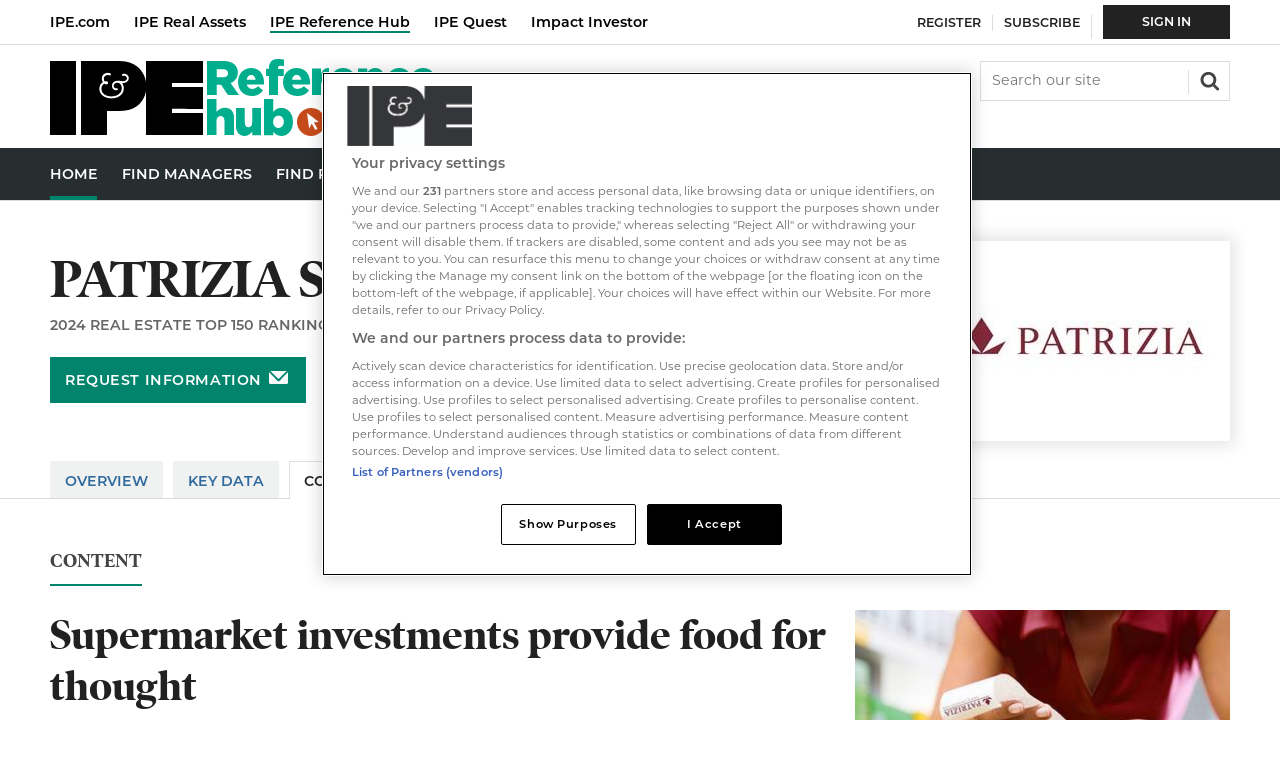

--- FILE ---
content_type: text/html; charset=utf-8
request_url: https://hub.ipe.com/asset-manager/patrizia-se-real-estate/supermarket-investments-provide-food-for-thought/10046510.supplierarticle
body_size: 15352
content:

<!DOCTYPE html>
<html lang="en">
<head>
	<meta charset="utf-8">
<link rel="preload" as="style" href="/Magazine/core.css?p=7875617657494504">
<link rel="preload" as="script" href="/Magazine/core.js?p=7875617657494504">
	
	<link rel="preload" as="image" href="https://dvn7slupl96vm.cloudfront.net/Pictures/100x67fitpad[255]-90/P/web/f/s/d/patrizia_logo_ipe_300x200pixel_668704.jpg" imagesrcset="https://dvn7slupl96vm.cloudfront.net/Pictures/100x67fitpad[255]-90/P/web/f/s/d/patrizia_logo_ipe_300x200pixel_668704.jpg 100w,https://dvn7slupl96vm.cloudfront.net/Pictures/200x133fitpad[255]-90/P/web/f/s/d/patrizia_logo_ipe_300x200pixel_668704.jpg 200w,https://dvn7slupl96vm.cloudfront.net/Pictures/200x133fitpad[255]-90/P/web/f/s/d/patrizia_logo_ipe_300x200pixel_668704.jpg 200w,https://dvn7slupl96vm.cloudfront.net/Pictures/300x200fitpad[255]-90/P/web/f/s/d/patrizia_logo_ipe_300x200pixel_668704.jpg 300w" imagesizes="(max-width:767px) 100px, (max-width: 1023px) 200px, (max-width: 1179px) 200px, 300px" />

	
	

<script type="text/javascript">
//Disable OneTrust cookie prompt on embedded AD pages
if (window.location.href.indexOf("/account/MyAccountNavigationIFrame.aspx") !== -1)
{
document.write("<style>#onetrust-consent-sdk { display: none }</style>");
}
</script>

<style type="text/css">
   #cookiePolicy {display: none !important;}
</style>

<title>Supermarket investments provide food for thought | PATRIZIA SE (Real Estate) | Reference Hub</title>
<meta name="description" content="Investing in supermarkets and food retail assets proves a smart choice" />
<meta name="viewport" content="width=device-width, initial-scale=1" />


<meta name="momentnowdate" content="2026-01-30 09:11:50.533"/>
<meta name="momentlocale" content="en-gb"/>
<meta name="momentlocaleformat" content="D MMMM YYYY"/>
<meta name="momentrelative" content="false"/>
<meta name="momentrelativeformat" content="YYYY,MM,DD"/>
<meta name="momentrelativemorethan" content="10"/>

	
	<meta name="robots" content="noarchive" />
<meta name="blockthis" content="blockGA" />
<meta name="showwallpaper" content="true" />
<meta name="navcode" content="" />
<meta name="primarynavigation" content="Home" />
<link rel="canonical" href="https://hub.ipe.com/asset-manager/patrizia-se-real-estate/supermarket-investments-provide-food-for-thought/10046510.supplierarticle" />
	<meta property="og:url" content="https://hub.ipe.com/asset-manager/patrizia-se-real-estate/supermarket-investments-provide-food-for-thought/10046510.supplierarticle" />
<meta property="og:site_name" content="Reference Hub" />
<meta property="og:title" content="Supermarket investments provide food for thought" />
<meta property="og:description" content="Investing in supermarkets and food retail assets proves a smart choice" />
<meta property="og:image:width" content="1024" />
<meta property="og:image:height" content="536" />
<meta property="og:image" content="https://dvn7slupl96vm.cloudfront.net/Pictures/1024x536/P//web/f/x/n/supermarketinvestmentsprovidefoodforthought_63768_crop.jpg" />
<meta property="og:image:alt" content="Supermarket investments provide food for thought" />
<meta property="twitter:card" content="summary_large_image" />
<meta property="twitter:title" content="Supermarket investments provide food for thought" />
<meta property="twitter:description" content="Investing in supermarkets and food retail assets proves a smart choice" />
<meta property="twitter:image:src" content="https://dvn7slupl96vm.cloudfront.net/Pictures/1120xAny/P//web/f/x/n/supermarketinvestmentsprovidefoodforthought_63768_crop.jpg" />
<meta property="twitter:image:alt" content="Supermarket investments provide food for thought" />

	
<link rel="icon" href="/magazine/dest/graphics/favicons/favicon-32x32.png" />
<!--[if IE]><link rel="shortcut icon" href="/magazine/dest/graphics/favicons/favicon.ico" /><![endif]-->
<link rel="apple-touch-icon-precomposed" href="/magazine/dest/graphics/favicons/apple-touch-icon-precomposed.png" />
<meta name="msapplication-TileImage" content="/magazine/dest/graphics/favicons/mstile-144x144.png" />
<meta name="msapplication-TileColor" content="#ffffff" />
	
	<link href="/Magazine/core.css?p=7875617657494504" rel="stylesheet" type="text/css">
<link href="/Magazine/print.css?p=7875617657494504" rel="stylesheet" type="text/css" media="print">


	
<script src="https://cdnjs.cloudflare.com/ajax/libs/jquery/3.4.1/jquery.min.js" integrity="sha256-CSXorXvZcTkaix6Yvo6HppcZGetbYMGWSFlBw8HfCJo=" crossorigin="anonymous" referrerpolicy="no-referrer"></script>
	
<script>var newLang={"more":{"default":"Show more","searchtype":"Show more","searchdates":"Show more"},"less":{"default":"Show fewer","searchtype":"Show fewer","searchdates":"Show fewer"},"show":{"default":"show"},"hide":{"default":"hide"},"caption":{"show":"show caption","hide":"hide caption"},"carousel":{"play":"play slideshow","pause":"pause slideshow"}};</script>
	<script type="text/javascript">
					var IPState = {
					
						useripstate: false,
						useripname: ''
						
					};
				</script>
<script type="text/javascript">
          
					window.dataLayer = window.dataLayer || [];
					window.dataLayer.push({'StoryID':'10046510'});
					window.dataLayer.push({'StoryFormatProperty':'N'});
					
					window.dataLayer.push({'StoryCategories':'|REIM|Europe|Real Estate|Retail|'});
					
					window.dataLayer.push({'StoryLayout':'Standard'});
					window.dataLayer.push({'StoryWidth':'standard width'});
					
					
					window.dataLayer.push({'StoryLayoutCode':undefined});
					
					window.dataLayer.push({'StoryFormatCode':'null'});
					
					window.dataLayer.push({'StoryTypeCode':'26'});
					
					window.dataLayer.push({'StoryCategoriesCodes':'|30150|30285|30487|31269|'});
					
					window.dataLayer.push({'StoryFullNavPath':'|30124|30159|30339|'});
					       
					window.dataLayer.push({'UserID':undefined});
					window.dataLayer.push({'NavCode':'30134'});
					window.dataLayer.push({'MicrositeNavCode':'-1'});
					window.dataLayer.push({'NavKey':'30134'});
          
          window.dataLayer.push({'NavigationAreaNavCode':'30134'});
          
					window.dataLayer.push({'DirKey':'ASTMGR'});
					window.dataLayer.push({'DirCompanyCode':'415439'});
					window.dataLayer.push({'DirCompanyName':'PATRIZIA SE (Real Estate)'});
					window.dataLayer.push({'DirCompanyTypekey':'PROP'});
					window.dataLayer.push({'DirTabSectionkey':'ART'});
					window.dataLayer.push({'DirTabSectionID':'1'});
					window.dataLayer.push({'DirTabTypekey':'STORY'});
						</script>
<script type="text/javascript">
window.dataLayer.push({'AccessQualificationTypeName':undefined});
window.dataLayer.push({'AccessProductCode':undefined});
window.dataLayer.push({'AccessProductName':undefined});
window.dataLayer.push({'AccessCount':'0'});
</script>
<script type="text/javascript">
window.dataLayer.push({'UserStateLoggedIn':'False'});
window.dataLayer.push({'FullNavPath':'|30124|30134|'});
window.dataLayer.push({'accessGranted':'Denied'}); 
window.dataLayer.push({'Pubcode':'3'});
window.dataLayer.push({'StoryPublicationDate':'06-05-2020'});
window.dataLayer.push({'StoryAuthors':undefined});
window.dataLayer.push({'NavName':'Home'});

</script>
	<link rel="stylesheet" href="https://use.typekit.net/omw4zul.css">

<!-- temp fix for ???, should be remove after release -->


<style>
.masthead .top[role=navigation] .topNav li a.red2-link:after, .masthead .top[role=navigation] .topNav li span.red2-link:after {
    background-color: #cd3616;
}
.masthead .top[role=navigation] .topNav li a.red2-link:hover:after, .masthead .top[role=navigation] .topNav li span.red2-link:hover:after {
    width: calc(100% - 23px);
}
/*dates*/
.grid .spinLayout .meta {
	text-transform: none;
}
.meta{
	text-transform: none;
}
.directories .relatedArticles .spinNavigation .sectionhead .total-articles{top:3px;}

.directories .accessContainer .storyPreview .picture {}

.accessContainer .accessMessage .middleBlock .factfile p {
	color: #fff;
}

</style><style type="text/css">.inline_image img[width][height]:not(.zoomable-image) {contain: unset;}</style>


<!-- JS HEAD -->

<script type='text/javascript'>
  window.googletag = window.googletag || {cmd: []};
 
  (function() {
    var gads = document.createElement('script');
    gads.async = true;
    gads.type = 'text/javascript';
    var useSSL = 'https:' == document.location.protocol;
    gads.src = (useSSL ? 'https:' : 'http:') +
    '//www.googletagservices.com/tag/js/gpt.js';
    var node = document.getElementsByTagName('script')[0];
    node.parentNode.insertBefore(gads, node);
  })()
  ;


  function getDataLayerVal(keyVal) {
    for (var i = 0; i < window.dataLayer.length; i++) {
      if (dataLayer[i][keyVal] !== undefined) {
        return dataLayer[i][keyVal];
      }
    }
  }

function updateContentFromDataLayer(selector, value) {
    return document.querySelector(selector).innerText = getArrayVal(value)
}

  function getArrayVal(keyVal) {
    for (var i = 0; i < window.dataLayer.length; i++) {
      if (dataLayer[i][keyVal] !== undefined) {
        return dataLayer[i][keyVal];
      }
    }
  }
  
  function getFullNavPath() {
    if(getArrayVal('FullNavPath') !== undefined) {
    	getArrayVal('FullNavPath').split('|').join(' ').trim();
	 }
  }

  function isMicrosite() {
    return document.body.classList.contains('microsite')
  }


var gptAdSlots = {};


  googletag.cmd.push(function() {
    // Define a size mapping object. The first parameter to addSize is
    // a viewport size, while the second is a list of allowed ad sizes.

    var mapHpuMpu = googletag.sizeMapping().
    // 320, 0
    addSize([320, 0], [[300, 250]]).
    // 768, 0
    addSize([768, 0], [[300, 250]]).
    // 1024, 0
    addSize([1024, 0], [[300, 250],[300, 600]]).build();

    var mapLB = googletag.sizeMapping().
    // 320, 0
    addSize([320, 0], [[300,50]]).
    // 768, 0
    addSize([768, 0], [[728,90]]).
    // 1024, 0
    addSize([1024, 0], [[728,90]]).build();
	 

    googletag.defineSlot('/22424289088/AdvertA_HUB', [300, 250], 'div-gpt-ad-A').defineSizeMapping(mapHpuMpu).addService(googletag.pubads());
    googletag.defineSlot('/22424289088/AdvertBelowNav_HUB', [728, 90], 'div-gpt-ad-MastLB').defineSizeMapping(mapLB).addService(googletag.pubads());


    //Targetting keypairs
    googletag.pubads().setTargeting("navcode",getArrayVal('NavCode'));
    googletag.pubads().setTargeting('storycode', getArrayVal('StoryID'));
    googletag.pubads().setTargeting('companycode', getArrayVal('DirCompanyCode'));
	 //determine subscription status based on active products being present - i.e. var is not undefined.
    //googletag.pubads().setTargeting('isSubscriber', getArrayVal('productIDs') ? 'True' : 'False');
    //googletag.pubads().setTargeting('isLoggedIn', getArrayVal('loggedIn'));
    //googletag.pubads().setTargeting('isMicrosite', isMicrosite());
    //googletag.pubads().setTargeting('MicrositeNavCode', getArrayVal('MicrositeNavCode'));

    googletag.pubads().collapseEmptyDivs();

    googletag.pubads().enableLazyLoad({

    fetchMarginPercent: 5,
    renderMarginPercent: 5,
    mobileScaling: 0.0
  });
  
googletag.enableServices();
});
</script>

    <!-- Directory_JavaScript Head -->
		
	


	<!-- Google Tag Manager -->
<script>(function(w,d,s,l,i){w[l]=w[l]||[];w[l].push({'gtm.start':
new Date().getTime(),event:'gtm.js'});var f=d.getElementsByTagName(s)[0],
j=d.createElement(s),dl=l!='dataLayer'?'&l='+l:'';j.async=true;j.src=
'https://www.googletagmanager.com/gtm.js?id='+i+dl;f.parentNode.insertBefore(j,f);
})(window,document,'script','dataLayer','GTM-W2RHC2J');</script>
<!-- End Google Tag Manager -->

<!-- Abacus Google Tag Manager -->
<script>(function(w,d,s,l,i){w[l]=w[l]||[];w[l].push({'gtm.start':
new Date().getTime(),event:'gtm.js'});var f=d.getElementsByTagName(s)[0],
j=d.createElement(s),dl=l!='dataLayer'?'&l='+l:'';j.async=true;j.src=
'https://www.googletagmanager.com/gtm.js?id='+i+dl;f.parentNode.insertBefore(j,f);
})(window,document,'script','dataLayer','GTM-WVZQJJN');</script>
<!-- Abacus End Google Tag Manager -->

</head>
<body id="" class="M1-master directories directory-company js-disabled ">
	
	<!-- Google Tag Manager (noscript) -->
<noscript><iframe src="https://www.googletagmanager.com/ns.html?id=GTM-W2RHC2J"
height="0" width="0" style="display:none;visibility:hidden"></iframe></noscript>
<!-- End Google Tag Manager (noscript) -->
<!-- Abacus Google Tag Manager (noscript) -->
<noscript><iframe src="https://www.googletagmanager.com/ns.html?id=GTM-WVZQJJN"
height="0" width="0" style="display:none;visibility:hidden"></iframe></noscript>
<!-- Abacus End Google Tag Manager (noscript) -->
	
<!--[if lte IE 10]>
<link rel="stylesheet" href="/CSS/dest/notsupported.css">
<div class="notSupported">
	<div class="sleeve">
		<span id="logo" class="vector-icon i-brand-logo i-brand-logo-dims"></span>
		<h2>
			Your browser is not supported
		</h2>
		<p>
			Sorry but it looks as if your browser is out of date. To get the best experience using our site we recommend that you upgrade or switch browsers.
		</p>
		<p class="buttonContainer">
			<a class="button" href="https://www.google.co.uk/webhp?ion=1&espv=2&ie=UTF-8#q=update+my+browser" target="_blank">Find a solution</a>
		</p>
	</div>
</div>
<![endif]-->
	<script type="text/javascript">document.body.className = document.body.className.replace('js-disabled', ''); document.cookie = "_js=1; path=/";</script>
	<div id="cookiePolicy" class="container inlinePopUp" data-menu-open-pushed="true">
  <div class="inner-sleeve">
    <form method="post" action="/">
      <fieldset>
        <div>
          <p>Welcome to the IPE Reference Hub. This site uses cookies. <a href="https://hub.ipe.com/cookie-policy">Read our policy</a>.</p>
          <input type="hidden" name="cookiepolicyaccepted" value="yes" />
          <button type="submit" class="continue">OK</button>
        </div>
      </fieldset>
    </form>
  </div>
</div>


	<div id="wrapper">
		
<ul id="skiplinks"><li><a href="#wrapper_sleeve">Skip to main content</a></li><li><a href="#mainnav">Skip to navigation</a></li></ul>
		
<header id="masthead" class="masthead">
	<div class="htmlContent">
  
</div>
	
	
	<nav class="top" role="navigation">
<ul class="topNav">
<li><a class="yellow-link" href="https://www.ipe.com/" title="IPE">IPE.com</a></li>
<li><a class="red-link" href="https://realassets.ipe.com/" title="IPE Real Assets">IPE Real Assets</a></li> 
<li><span class="sel">IPE Reference Hub</span></li>
<li><a class="cyan-link" href="https://www.ipe-quest.com/" title="IPE Quest">IPE Quest</a></li>
<li><a class="red2-link" href="https://impact-investor.com/" title="Impact Investor">Impact Investor</a></li>
</ul>
</nav>
	<div class="mast container full" role="banner" data-multi-toggle-menu>
		<div class="inner-sleeve" data-menu-open-pushed>
			<div class="mastheadLogo">
    <a href="/">
        <span class="logoIcon">
            <span class="assistive">Reference Hub</span>
        </span>
    </a>
</div>
<div id="print_logo">
    <img src="/magazine/dest/graphics/logo/print_logo.png" alt="" />
</div>
<!--<div class="mast-hybrid">
	<a href="https://account.hub.ipe.com/register?https://www.ipe.com/"><img alt="IPE Daily News 80x80" src="https://dvn7slupl96vm.cloudfront.net/Pictures/web/f/a/g/ipedailynews80x80_191978.png" /></a>
    <small>Breaking News</small>
    <p><a href="https://account.hub.ipe.com/register?returl=http%3a%2f%2frealassets.ipe.com">Sign up to receive our free news alerts</a></p>
</div>--!>
<div class="mastheadMobileLogo">
    <a href="/">
        <span class="logoIcon">
            <span class="assistive">Reference Hub</span>
        </span>
    </a>
</div>
			
			<div class="mastControls">
				<nav data-multi-toggle-item="" class="mastNav loggedout hide"><span class="toggleIcon"><a href="#mastnav" data-toggle-button=""><span class="assistive">Mast navigation</span></a></span><ul id="mastnav" data-toggle-element=""><li><a href="https://account.hub.ipe.com/register?returl=https://hub.ipe.com" class="newWindow">Register</a></li><li><a href="https://www.ipe.com/membership">Subscribe</a></li><li><a class="popup highlight" href="https://hub.ipe.com/sign-in">Sign  In</a></li></ul></nav>
				<div class="mastheadSearch hide" data-multi-toggle-item="">
  <span class="toggleIcon">
    <a href="#search" data-toggle-button="">
      <span class="assistive">Search our site</span>
    </a>
  </span>
  <form action="https://hub.ipe.com/searchresults" method="get" id="mastsearch" data-toggle-element="">
    <fieldset>
      <div>
        <label for="search">Search our site</label>
        <input type="text" id="search" value="" name="qkeyword" class="text" placeholder="Search our site" />
        <button class="mastSearch" type="submit">Search</button>
      </div>
    </fieldset>
  </form>
</div>
				

<div class="menuToggle">
	<span class="toggleIcon"><a href="#mobilemenu" data-menu-toggle-button=""><span class="assistive">Menu</span></a></span>
</div>
			</div>
		</div>
	</div>
	<div class="menuContainer">
		<div class="mobileMenu" id="mobilemenu">
  <div class="sleeve">
    <a class="menuClose" href="#wrapper">
      <span>Close<span class="assistive"> menu</span></span>
    </a>
    <ul class="main">
      <li class="">
        <a href="https://hub.ipe.com/">
          <span>Home</span>
        </a>
      </li>
      <li class="">
        <a href="https://hub.ipe.com/find-managers">
          <span>Find Managers</span>
        </a>
      </li>
      <li class="">
        <a href="https://hub.ipe.com/searchmanagerarticle">
          <span>Find Research</span>
        </a>
      </li>
      <li class="">
        <a href="https://hub.ipe.com/real-assets-hub">
          <span>Real Assets Hub</span>
        </a>
      </li>
      <li class="">
        <a href="https://edition.pagesuite-professional.co.uk/html5/reader/production/default.aspx?pubname=&amp;edid=116d0097-3759-46a2-aab8-8456117bd422">
          <span>REIM Guide</span>
        </a>
      </li>
    </ul>
    <div class="content ipe-mobile-menu">
	<div class="mobile-menu-iu-logo">
		<svg width="47" height="23" viewBox="0 0 47 23" fill="none" xmlns="http://www.w3.org/2000/svg">
			<path d="M0 0H8.14332V22.5715H0V0ZM37.1225 6.87177V8.02543H46.8492V14.4709H37.1225V15.6245H46.8492V22.5715H28.9791L29.0545 9.25432C28.7529 11.1854 27.8984 12.6902 26.516 13.7435C25.1337 14.7969 23.2989 15.3486 21.0369 15.3486H17.3422V22.5715H9.37487V0H21.0369C23.3241 0 25.1588 0.551748 26.5412 1.63017C27.9235 2.70858 28.7781 4.23843 29.0797 6.21971L29.1048 0H46.8492V6.87177H37.1225Z" fill="white"/>
			<path d="M18.7246 11.3861C18.0765 11.3974 17.4335 11.2691 16.8396 11.0099C16.3205 10.7885 15.8695 10.4337 15.5326 9.98165C15.2147 9.54472 15.0472 9.01678 15.0551 8.47688C15.0404 8.02826 15.1537 7.5847 15.3818 7.19783C15.5664 6.88823 15.8256 6.62958 16.1358 6.44545C15.9153 6.12014 15.8011 5.73464 15.8091 5.34195C15.799 5.10932 15.8386 4.8772 15.9253 4.66101C16.0119 4.44481 16.1437 4.24948 16.3118 4.08798C16.4902 3.92315 16.7002 3.79598 16.9291 3.7141C17.158 3.63222 17.4011 3.59731 17.6439 3.61147C17.8579 3.60392 18.0713 3.63799 18.2722 3.71179C18.5487 3.8121 18.599 3.96258 18.599 4.08798C18.601 4.1621 18.5739 4.23409 18.5235 4.28861C18.4984 4.3241 18.4641 4.35215 18.4243 4.36981C18.3845 4.38747 18.3406 4.39407 18.2973 4.38893C18.2538 4.39549 18.2093 4.38662 18.1717 4.36385C18.1465 4.36385 18.0711 4.33877 17.9455 4.31369C17.838 4.2919 17.7283 4.28348 17.6187 4.28861C17.4635 4.28018 17.308 4.30243 17.1614 4.35407C17.0147 4.40572 16.8798 4.48575 16.7642 4.58957C16.6542 4.69135 16.568 4.81597 16.5115 4.95464C16.4551 5.0933 16.4298 5.24264 16.4375 5.39211C16.4379 5.55387 16.4633 5.71459 16.5129 5.86862C16.5562 5.9927 16.6153 6.11071 16.6888 6.21973C17.0909 6.11941 17.3674 6.14449 17.5433 6.29497C17.602 6.33193 17.6493 6.38418 17.6803 6.44606C17.7114 6.50795 17.7248 6.57711 17.7193 6.64608C17.7211 6.71201 17.7086 6.77756 17.6825 6.83818C17.6565 6.8988 17.6176 6.95306 17.5685 6.9972C17.4601 7.07932 17.3275 7.1234 17.1915 7.12259C16.9625 7.12018 16.7411 7.04064 16.5631 6.89688C16.3108 7.02742 16.1014 7.22766 15.9599 7.47371C15.7756 7.81314 15.6898 8.19708 15.712 8.58248C15.7342 8.96788 15.8636 9.33949 16.0856 9.65562C16.3559 10.0218 16.7207 10.3078 17.1412 10.4832C17.642 10.6934 18.1815 10.7959 18.7246 10.7842C19.295 10.8 19.8617 10.6887 20.3834 10.4582C20.8339 10.2745 21.2252 9.97083 21.5145 9.58038C21.7851 9.2094 21.9264 8.76009 21.9166 8.30133C21.9307 7.8691 21.7978 7.44482 21.5396 7.09751C21.4273 6.94458 21.2794 6.82126 21.1086 6.73824C20.9378 6.65521 20.7493 6.61497 20.5594 6.621C20.2672 6.61609 19.9825 6.71373 19.7551 6.89688C19.6574 6.98012 19.5795 7.08414 19.5273 7.20132C19.4751 7.31849 19.4499 7.44585 19.4535 7.57402C19.4551 7.76795 19.5265 7.95484 19.6546 8.10069C19.7308 8.18835 19.8298 8.25342 19.9406 8.2888C20.0514 8.32419 20.1698 8.32852 20.2829 8.30133C20.3332 8.30133 20.3834 8.27625 20.4337 8.27625C20.6096 8.27625 20.7102 8.37657 20.7102 8.5772C20.7102 8.7026 20.6348 8.92831 20.2075 8.92831C20.0281 8.93935 19.8485 8.90887 19.6829 8.83927C19.5172 8.76966 19.3699 8.66281 19.2524 8.52704C19.0123 8.25899 18.8861 7.90821 18.9006 7.54894C18.8982 7.33584 18.9419 7.12473 19.0286 6.92998C19.1153 6.73523 19.2431 6.56141 19.4032 6.42037C19.782 6.12415 20.2545 5.97292 20.7353 5.99402C20.9799 6.00033 21.2235 6.02549 21.4642 6.06926C21.6882 6.11131 21.915 6.13646 22.1428 6.14449C22.4883 6.171 22.8329 6.08283 23.123 5.8937C23.2307 5.82209 23.3191 5.72517 23.3805 5.61147C23.4418 5.49777 23.4743 5.37077 23.4749 5.24163C23.4802 5.14242 23.4625 5.04331 23.4233 4.95199C23.3841 4.86066 23.3243 4.77956 23.2487 4.71496C23.1738 4.63873 23.0835 4.57919 22.9839 4.54029C22.8842 4.50138 22.7775 4.48399 22.6706 4.48925C22.6026 4.48518 22.5344 4.49368 22.4695 4.51433C22.2685 4.56449 22.1428 4.53941 22.0674 4.46417C22.0318 4.43906 22.0037 4.40483 21.986 4.36511C21.9683 4.32538 21.9617 4.28162 21.9669 4.23845C21.9702 4.17488 21.9906 4.11337 22.026 4.06041C22.0613 4.00744 22.1104 3.96498 22.1679 3.9375C22.3031 3.88157 22.449 3.85589 22.5952 3.86226C22.7853 3.8559 22.9746 3.88819 23.1518 3.95718C23.3289 4.02616 23.4902 4.1304 23.6257 4.26353C23.7598 4.38905 23.8668 4.54051 23.9403 4.70868C24.0137 4.87684 24.0521 5.05819 24.053 5.24163C24.0565 5.45286 24.008 5.66171 23.9115 5.84978C23.8151 6.03785 23.6738 6.19935 23.5 6.32005C23.125 6.60508 22.6644 6.75532 22.1931 6.7464H21.992C22.1384 6.92865 22.2569 7.13148 22.3439 7.34831C22.4652 7.67741 22.5248 8.02595 22.5198 8.37657C22.5229 8.93513 22.3467 9.48002 22.0171 9.93149C21.6724 10.4144 21.2035 10.7956 20.6599 11.035C20.0443 11.2782 19.3866 11.3976 18.7246 11.3861Z" fill="black"/>
		</svg>
	</div>
	<ul class="main">
		<li class="hasChildren"><a href="https://ipe.com/" title="IPE"> <span> IPE </span></a> </li>
		<li class="hasChildren" ><a href="https://realassets.ipe.com/" title="IPE Real Assets">  <span> IPE Real Assets </span> </a> </li>
	
		<li class="hasChildren"><a href="https://www.ipe-quest.com/" title="IPE Quest"><span>IPE Quest </span></a> </li>
		<li class="hasChildren"><a href="https://impact-investor.com/" title="Impact Investor"><span>Impact Investor</span></a></li>
	</ul>

</div>
  </div>
</div>
<div class="mobileMenuClose"></div>
		<div id="mainnav" class="desktopNavigation container" data-menu-open-pushed=""><div class="dropdown vanityPanel"><div class="inner-sleeve"></div></div><div class="inner-sleeve"><ul class="main preJS"><li data-navcode="30134" data-rootnavcode="30134" class="current"><a href="https://hub.ipe.com/"><span>Home</span></a></li><li data-navcode="50104" data-rootnavcode="50104"><a href="https://hub.ipe.com/find-managers"><span>Find Managers</span></a></li><li data-navcode="30159" data-rootnavcode="30159"><a href="https://hub.ipe.com/searchmanagerarticle"><span>Find Research</span></a></li><li data-navcode="30161" data-rootnavcode="30161"><a href="https://hub.ipe.com/real-assets-hub"><span>Real Assets Hub</span></a></li><li data-navcode="50362" data-rootnavcode="50362"><a href="https://edition.pagesuite-professional.co.uk/html5/reader/production/default.aspx?pubname=&amp;edid=116d0097-3759-46a2-aab8-8456117bd422"><span>REIM Guide</span></a></li><li class="more hide"><a href="#mobilemenu" data-menu-toggle-button="" aria-expanded="false"><span>
                More from<span class="assistive"> navigation items</span></span></a></li></ul></div></div><div class="desktopNavigationSpace"></div>
	</div>
</header>


<div class="ad-style1 showMenuPushed">
  <div class="sleeve">
    <style>
      #google_ads_iframe_\/22424289088\/AdvertBelowNav_HUB_0__container__ iframe {
      margin: 24px 0 24px;
      }
    </style>

    <div class="ad" style="padding: 0px !important">
      <!--<div class="ad">-->
      <!--<div id='div-gpt-ad-MastLB' class="mob-ad-50 dt-ad-90">-->
      <div id='div-gpt-ad-MastLB'  class="">
        <script type='text/javascript'>
        googletag.cmd.push(function() { googletag.display('div-gpt-ad-MastLB'); });
        </script>
      </div>
    </div>

  </div>
</div>
		<div id="wrapper_sleeve" data-menu-open-pushed>
			
	<div class="storyLayout standard company"></div>
	<div class="headerWrapper company">
		<!-- To Do: provide URL for link in user control template -->
		<div class="container backToSearchresults" style="display:none;"><div class="inner-sleeve"><div class="backToSearchresults-inner"><a href="https://hub.ipe.com/searchresults">Back to search results</a></div></div></div>







        <div class="company-header full-container">
          <div class="company-header__content__sleeve">
            <div class="company-header__content">
  <div class="company-header__info">
    <h1>PATRIZIA SE (Real Estate)</h1>
    <p>2024 Real Estate Top 150 ranking: 42</p>
    <button data-url="https://hub.ipe.com/asset-manager/patrizia-se-real-estate/contact-us/415439.contact" class="button button-request-infomation popup signIn popupStyleContacts">Request information</button>
  </div>
  <div class="company-header__logo-request-info">
    <div class="company-header__logo">
      <div class="company-header__logo_inner">
        <img alt="PATRIZIA SE (Real Estate)" loading="lazy" sizes="(max-width:767px) 100px, (max-width: 1023px) 200px, (max-width: 1179px) 200px, 300px" src="https://dvn7slupl96vm.cloudfront.net/Pictures/100x67fitpad[255]-90/P/web/f/s/d/patrizia_logo_ipe_300x200pixel_668704.jpg" srcset="https://dvn7slupl96vm.cloudfront.net/Pictures/100x67fitpad[255]-90/P/web/f/s/d/patrizia_logo_ipe_300x200pixel_668704.jpg 100w,https://dvn7slupl96vm.cloudfront.net/Pictures/200x133fitpad[255]-90/P/web/f/s/d/patrizia_logo_ipe_300x200pixel_668704.jpg 200w,https://dvn7slupl96vm.cloudfront.net/Pictures/200x133fitpad[255]-90/P/web/f/s/d/patrizia_logo_ipe_300x200pixel_668704.jpg 200w,https://dvn7slupl96vm.cloudfront.net/Pictures/300x200fitpad[255]-90/P/web/f/s/d/patrizia_logo_ipe_300x200pixel_668704.jpg 300w" width="100" height="67" class="lazyloaded" /></div>
    </div>
    <div class="company-header__request-info">
      <button data-url="https://hub.ipe.com/asset-manager/patrizia-se-real-estate/contact-us/415439.contact" class="button button-request-infomation popup signIn popupStyleContacts">Request information</button>
    </div>
  </div>
</div>
            <div class="company-header__company-tabs">
  <div role="tablist" class="nav- company-tabs">
    <div class="tab">
      <a href="/asset-manager/patrizia-se-real-estate/415439.supplier">Overview</a>
    </div>
    <div class="tab">
      <a href="/asset-manager/patrizia-se-real-estate/key-data/10051576.supplierarticle">Key Data</a>
    </div>
    <div class="tab selected">
      <a href="/asset-manager/patrizia-se-real-estate/content/415439.supplierarticlelist">Content</a>
    </div>
    <div class="tab">
      <a href="/asset-manager/patrizia-se-real-estate/people/415439.people">People</a>
    </div>
    <div class="tab">
      <a href="/asset-manager/patrizia-se-real-estate/locations/10042416.supplierarticle">Locations</a>
    </div>
    <div class="tab">
      <a href="/asset-manager/patrizia-se-real-estate/contact-us/415439.contact">Contact Us</a>
    </div>
    <div class="tab">
      <a href="/asset-manager/patrizia-se-real-estate/video/10046505.supplierarticle">Video</a>
    </div>
  </div>
</div>
          </div>
        </div>
	</div>
     
        <div id="wrapper">
            <div id="columns" role="main">
			    <div id="colwrapper">
				    <div class="accessContainer">
                        <div class="container">
  <div class="inner-sleeve">
    <div class="storyPrimaryNav">
      <a href="https://hub.ipe.com/asset-manager/patrizia-se-real-estate/content/415439.supplierarticlelist">Content</a>
    </div>
    <div class="storyPreview">
      <h1>Supermarket investments provide food for thought</h1>
      <p class="byline meta">
        <span class="date" data-date-timezone="{&quot;publishdate&quot;: &quot;2020-05-06T10:16:00&quot;,&quot;format&quot;: &quot;D MMMM YYYY&quot;}"></span>
      </p>
      <div class="picture access-denied-index-img">
        <img alt="Supermarket investments provide food for thought" loading="lazy" sizes="(max-width:767px) 100px, 380px" src="https://dvn7slupl96vm.cloudfront.net/Pictures/100x67/0/2/2/101022_supermarketinvestmentsprovidefoodforthought_63768_crop.jpg" srcset="https://dvn7slupl96vm.cloudfront.net/Pictures/100x67/0/2/2/101022_supermarketinvestmentsprovidefoodforthought_63768_crop.jpg 100w,https://dvn7slupl96vm.cloudfront.net/Pictures/380x253/0/2/2/101022_supermarketinvestmentsprovidefoodforthought_63768_crop.jpg 380w" width="100" height="67" class="lazyloaded" />
      </div>
      <div class="synopsis-access"><div class="printonly">
<p>Patrizia</p>
</div></div>
    </div>
  </div>
</div>



                        <div class="container">
  <div class="inner-sleeve accessMessage">
    <div class="topBlock alignCentre"><h2 id="This_is_premium_content">This is premium content</h2>
<p>You are not logged in,&nbsp;<strong><a class="popup" href="/sign-in">Sign in</a></strong> or <a class="ad-append-return" href="https://account.hub.ipe.com/register">register</a> to request access.&nbsp;<br><strong>Please note:</strong> If you had prior access to this content you may need to sign in again.</p></div>
    <div class="middleBlock">
      <div class="storytext"><style>
		.accessMessageLeft {
			border-right: none;
			}
	@media only screen and (min-width: 600px) 
		
		{
		 	.messageContainer {
			display: flex;
			flex-direction: row;
			flex-wrap: wrap;
			}
			.accessMessage2 {
			flex: 1;
			margin: 0 0 30px 0;
			position: relative;
			padding-bottom: 40px
			}
			.accessMessageLeft {
			border-right: 1px solid #ccc;
   		padding-right: 30px;
    		margin-right: 30px;
			}
			.accessMessage .button{
			position:absolute;
			bottom: 0;
			}
		}
		


</style>
<div class=".messageContainer" style="display: flex; flex-direction: row; flex-wrap: wrap;">
	<div class="accessMessage2 accessMessageLeft">
		<h2 id="Asset_Owners">Asset Owners</h2>
		<p>If you are an institutional investor you are eligable for free access to all premium content.</p>
		<p></p>
		<p><a class="button ad-append-return" href="https://account.ipe.com/register">REGISTER NOW</a></p>
	</div>
	<div class="accessMessage2">
		<h2 id="Asset_Managers">Asset Managers</h2>
		<p>Asset managers with enhanced profiles are eligable for full access.</p>
		<p>Please <a class="popup" href="/sign-in">sign-in</a> using your work email address or:</p>
		<p><a class="button ad-append-return" href="https://account.ipe.com/register">REGISTER NOW</a></p>
	</div>
</div></div>
    </div>
  </div>
</div>
				    </div>
			    </div>
		    </div>
        </div>
     
			<div id="columns" class="container">
				<div id="colwrapper" class="inner-sleeve">
                    
					<div id="colmain" role="main" class="restrictedcontent">
						<div id="content">
							<div id="content_sleeve">
								
    
							</div>
						</div>
					</div>
					<div id="rightcolumn" class="fixedrightcolumn rightcolumn restrictedcontent">
						<div id="rightcolumn_sleeve">
							
     
						</div>
					</div>
				</div>
			</div>
  			
    
			
    
    <div class="full-container company-footer">
	    <!-- Company footer -->
	    <div class="company-footer full-container">
  <div class="company-footer__content__sleeve">
    <div class="company-footer__content">
      <div class="company-footer__info-logo-request-info">
        <div class="company-footer__info">
          <h2>PATRIZIA SE (Real Estate)</h2>
          <p>2024 Real Estate Top 150 ranking: 42</p>
          <button data-url="https://hub.ipe.com/asset-manager/patrizia-se-real-estate/contact-us/415439.contact" class="button button-request-infomation popup signIn popupStyleContacts popupStyle1">Request information</button>
        </div>
        <div class="company-footer__logo-request-info">
          <div class="company-footer__logo">
            <div class="company-footer__logo_inner">
              <img alt="PATRIZIA SE (Real Estate)" loading="lazy" sizes="(max-width:767px) 100px, (max-width: 1023px) 200px, (max-width: 1179px) 200px, 200px" src="https://dvn7slupl96vm.cloudfront.net/Pictures/100x67fitpad[255]-90/P/Pictures/web/f/s/d/patrizia_logo_ipe_300x200pixel_668704.jpg" srcset="https://dvn7slupl96vm.cloudfront.net/Pictures/100x67fitpad[255]-90/P/Pictures/web/f/s/d/patrizia_logo_ipe_300x200pixel_668704.jpg 100w,https://dvn7slupl96vm.cloudfront.net/Pictures/200x133fitpad[255]-90/P/Pictures/web/f/s/d/patrizia_logo_ipe_300x200pixel_668704.jpg 200w,https://dvn7slupl96vm.cloudfront.net/Pictures/200x133fitpad[255]-90/P/Pictures/web/f/s/d/patrizia_logo_ipe_300x200pixel_668704.jpg 200w,https://dvn7slupl96vm.cloudfront.net/Pictures/200x133fitpad[255]-90/P/Pictures/web/f/s/d/patrizia_logo_ipe_300x200pixel_668704.jpg 200w" width="100" height="67" class="lazyloaded" /></div>
          </div>
          <div class="company-footer__request-info">
            <button data-url="https://hub.ipe.com/asset-manager/patrizia-se-real-estate/contact-us/415439.contact" class="button button-request-infomation popup signIn popupStyleContacts popupStyle1">Request information</button>
          </div>
        </div>
      </div>
      <div class="company-footer__contact">
        <ul class="companyOptions">
          <li class="contactOption__number">
            <a href="tel:+4982150910-000,Fax:+4982150910999">+49 821 50910-000, Fax: +49 8 21 50 910 999</a>
          </li>
          <li class="contactOption__email">
            <a href="https://hub.ipe.com/asset-manager/patrizia-se-real-estate/contact-us/415439.contact" class="send-email popup signIn popupStyleContacts popupStyle1">Send mail</a>
          </li>
          <li class="contactOption__web">
            <a href="http://www.patrizia.ag" target="_blank" rel="nofollow sponsored">www.patrizia.ag</a>
          </li>
        </ul>
      </div>
    </div>
  </div>
</div>
    </div>
    <div class="container footerBlock companyRelatedCategories">
	    <div class="inner-sleeve">
		    <!-- Related categories -->
		    <div class="topics"><div class="sleeve"><span class="topicsLabel"></span><h2>Related categories</h2><ul class="topicsList"><li><a href="https://hub.ipe.com/searchresults?cmd=AddPm&amp;val=WVFACET8%7C30197">Europe</a></li><li><a href="https://hub.ipe.com/searchresults?cmd=AddPm&amp;val=WVFACET4%7C30215">Separate account - Direct</a></li><li><a href="https://hub.ipe.com/searchresults?cmd=AddPm&amp;val=WVFACET4%7C30216">Separate account - Multi-manager</a></li><li><a href="https://hub.ipe.com/searchresults?cmd=AddPm&amp;val=WVFACET4%7C30217">Separate account - Securities/REITs</a></li><li><a href="https://hub.ipe.com/searchresults?cmd=AddPm&amp;val=WVFACET4%7C30218">Pooled funds - Closed-ended</a></li><li><a href="https://hub.ipe.com/searchresults?cmd=AddPm&amp;val=WVFACET4%7C30219">Pooled funds - Open-ended</a></li><li><a href="https://hub.ipe.com/searchresults?cmd=AddPm&amp;val=WVFACET4%7C30220">Fund of Funds</a></li><li><a href="https://hub.ipe.com/searchresults?cmd=AddPm&amp;val=WVFACET5%7C30221">Acquisitions & Disposals</a></li><li><a href="https://hub.ipe.com/searchresults?cmd=AddPm&amp;val=WVFACET5%7C30222">Co-investments</a></li><li><a href="https://hub.ipe.com/searchresults?cmd=AddPm&amp;val=WVFACET5%7C30224">Financing Advice</a></li><li><a href="https://hub.ipe.com/searchresults?cmd=AddPm&amp;val=WVFACET5%7C30225">Performance Measurement</a></li><li><a href="https://hub.ipe.com/searchresults?cmd=AddPm&amp;val=WVFACET5%7C30226">Portfolio Management</a></li><li><a href="https://hub.ipe.com/searchresults?cmd=AddPm&amp;val=WVFACET5%7C30229">Research & Forecasting</a></li><li><a href="https://hub.ipe.com/searchresults?cmd=AddPm&amp;val=WVFACET6%7C31174">Germany</a></li><li><a href="https://hub.ipe.com/searchresults?cmd=AddPm&amp;val=WVFACET9%7C32108">Real Estate</a></li><li><a href="https://hub.ipe.com/searchresults?cmd=AddPm&amp;val=WVFACET9%7C32111">Office</a></li><li><a href="https://hub.ipe.com/searchresults?cmd=AddPm&amp;val=WVFACET9%7C32112">Residential</a></li><li><a href="https://hub.ipe.com/searchresults?cmd=AddPm&amp;val=WVFACET9%7C32113">Retail</a></li><li><a href="https://hub.ipe.com/searchresults?cmd=AddPm&amp;val=WVFACET9%7C32114">Industrial</a></li><li><a href="https://hub.ipe.com/searchresults?cmd=AddPm&amp;val=WVFACET9%7C32115">Hotels</a></li><li><a href="https://hub.ipe.com/searchresults?cmd=AddPm&amp;val=WVFACET9%7C32116">Student Housing</a></li><li><a href="https://hub.ipe.com/searchresults?cmd=AddPm&amp;val=WVFACET9%7C32117">Healthcare</a></li><li><a href="https://hub.ipe.com/searchresults?cmd=AddPm&amp;val=WVFACET9%7C32118">Other</a></li><li><a href="https://hub.ipe.com/searchresults?cmd=AddPm&amp;val=WVFACET7%7C32126">Core</a></li><li><a href="https://hub.ipe.com/searchresults?cmd=AddPm&amp;val=WVFACET7%7C32127">Core-Plus</a></li><li><a href="https://hub.ipe.com/searchresults?cmd=AddPm&amp;val=WVFACET7%7C32128">Opportunistic</a></li><li><a href="https://hub.ipe.com/searchresults?cmd=AddPm&amp;val=WVFACET7%7C32129">Debt Mezzanine</a></li><li><a href="https://hub.ipe.com/searchresults?cmd=AddPm&amp;val=WVFACET7%7C32131">Preferred Equity</a></li><li><a href="https://hub.ipe.com/searchresults?cmd=AddPm&amp;val=WVFACET7%7C32443">Impact</a></li></ul></div></div>

		    <!-- Company footer -->
		    <div class="container backToSearchresults" style="display:none;"><div class="inner-sleeve"><div class="backToSearchresults-inner"><a href="https://hub.ipe.com/searchresults">Back to search results</a></div></div></div>







	    </div>
    </div>
    <div class="container">
	    <div class="inner-sleeve">
		    <div id="rhcreflow-tabletportrait"></div>
		    <div id="rhcreflow-mobile"></div>
	    </div>
    </div>
    <div id="mobile-drop-zone"></div>

			

<div class="footer_ad">
	<div class="footer_ad_strip">
		<div class="ad">
			
		</div>
	</div>
</div>
			
<div id="footer" class="footer" role="contentinfo">
	<div class="container footerTopNavPageText">
		<div class="inner-sleeve">
			<div class="nav topNav"><ul><li class="first"><a href="https://hub.ipe.com/privacy-policy">Privacy policy</a></li><li class=""><a href="https://hub.ipe.com/cookie-policy">Cookie policy</a></li><li class=""><a href="https://hub.ipe.com/acceptable-use-policy">Acceptable use policy</a></li><li class="last"><a href="https://hub.ipe.com/terms-and-conditions">Terms & conditions</a></li></ul></div><div class="footer-content">
<img alt="hub-footer-logo" class="footer-logo" src="https://dvn7slupl96vm.cloudfront.net/Pictures/web/i/a/v/hubfooterlogo_481484.svgz" />&nbsp;&nbsp;&nbsp;<a href="https://fdmg.nl/en/brands/fd-business/" target="_blank"><img alt="footer-logo" class="footer-logo" src="https://dvn7slupl96vm.cloudfront.net/Pictures/480xAny/P/web/i/p/y/microsoftteamsimagediap_231211.png" width="48" height="48" /></a>
<p>Copyright &copy; 1997–2026 IPE International Publishers Limited, Registered in England, Reg No. 3233596, VAT No. 685 1784 92. Registered Office: 1 Kentish Buildings, 125 Borough High Street, London SE1 1NP</p></div>
		</div>
	</div>
	<div class="container bottomNav"><div class="inner-sleeve"><ul><li class="first"><a href="https://hub.ipe.com/contact-us">Contact us</a></li><li><a href="https://www.ipe.com/company-overview">Company Overview</a></li><li class="last ot-sdk-show-settings">Manage my consent</li></ul></div></div>		
	<div class="bottom">
		<div class="container footerBottomNavPageText">
			<div class="inner-sleeve">
				<div class="footerSocial">
	<ul>
		<li class="footerSocialSubscribe">
			<a href="https://www.ipe.com/membership">
				<i aria-hidden="true"></i>
				<span>Subscribe to IPE</span>
			</a>
		</li>
		<li class="footerSocialTwitter">
			<a href="https://x.com//IPEnews">
				<i aria-hidden="true"></i>
				<span>Follow us on X</span>
			</a>
		</li>
		<li class="footerSocialLinkedin">
			<a href="https://www.linkedin.com/company/investment-pensions-europe/">
				<i aria-hidden="true"></i>
				<span>Join us on LinkedIn</span>
			</a>
		</li>
						<li class="footerSocial">
			<a href="https://fdmg.nl/en/b-corp/" target="_blank"><img alt="B-Corp-Logo-Tagline-Lockup-Standards-White-RGB-300px" src="https://dvn7slupl96vm.cloudfront.net/Pictures/480xAny/P/web/i/m/g/bcorplogotaglinelockupstandardswhitergb300px_893774.png" loading="lazy" height="100"/></a>
		</li>
	</ul>
</div>
				<p class="webvision">Site powered by <a href="https://www.abacusemedia.com/webvisioncloud">Webvision Cloud</a></p>
			</div>
		</div>
	</div>
</div>

		</div>
	</div>
	<script src="/Magazine/core.js?p=7875617657494504" defer></script>
	
	<script src="https://r1-t.trackedlink.net/_dmpt.js" type="text/javascript"></script>
<script type="text/javascript">
_dmSetDomain("ipe.com");
</script>

    <!-- Directory_JavaScript Footer -->
	
    
<script type="application/ld+json">{
  "@context": "https://schema.org",
  "@type": "Article",
  "description": "Investing in supermarkets and food retail assets proves a smart choice",
  "image": "https://dvn7slupl96vm.cloudfront.net/Pictures/2000xAny/0/2/2/101022_supermarketinvestmentsprovidefoodforthought_63768_crop.jpg",
  "mainEntityOfPage": {
    "@type": "WebPage",
    "@id": "https://hub.ipe.com/asset-manager/patrizia-se-real-estate/supermarket-investments-provide-food-for-thought/10046510.supplierarticle"
  },
  "author": {
    "@type": "Organization",
    "name": "Reference Hub"
  },
  "dateCreated": "2020-06-29",
  "dateModified": "2025-12-19",
  "datePublished": "2020-05-06",
  "hasPart": {
    "@type": "WebPageElement",
    "isAccessibleForFree": false,
    "cssSelector": ".restrictedcontent"
  },
  "headline": "Supermarket investments provide food for thought",
  "isAccessibleForFree": false,
  "publisher": {
    "@type": "Organization",
    "name": "Reference Hub",
    "logo": {
      "@type": "ImageObject",
      "url": "https://hub.ipe.com/magazine/dest/graphics/logo/logo.png"
    }
  },
  "sponsor": {
    "@type": "Organization",
    "name": "PATRIZIA SE (Real Estate)"
  }
}</script>
    

	
    
	
	
	</body>
</html>

--- FILE ---
content_type: text/html; charset=utf-8
request_url: https://www.google.com/recaptcha/api2/aframe
body_size: 266
content:
<!DOCTYPE HTML><html><head><meta http-equiv="content-type" content="text/html; charset=UTF-8"></head><body><script nonce="n2k0IKT8tqv_u8q8tMBStA">/** Anti-fraud and anti-abuse applications only. See google.com/recaptcha */ try{var clients={'sodar':'https://pagead2.googlesyndication.com/pagead/sodar?'};window.addEventListener("message",function(a){try{if(a.source===window.parent){var b=JSON.parse(a.data);var c=clients[b['id']];if(c){var d=document.createElement('img');d.src=c+b['params']+'&rc='+(localStorage.getItem("rc::a")?sessionStorage.getItem("rc::b"):"");window.document.body.appendChild(d);sessionStorage.setItem("rc::e",parseInt(sessionStorage.getItem("rc::e")||0)+1);localStorage.setItem("rc::h",'1769764313742');}}}catch(b){}});window.parent.postMessage("_grecaptcha_ready", "*");}catch(b){}</script></body></html>